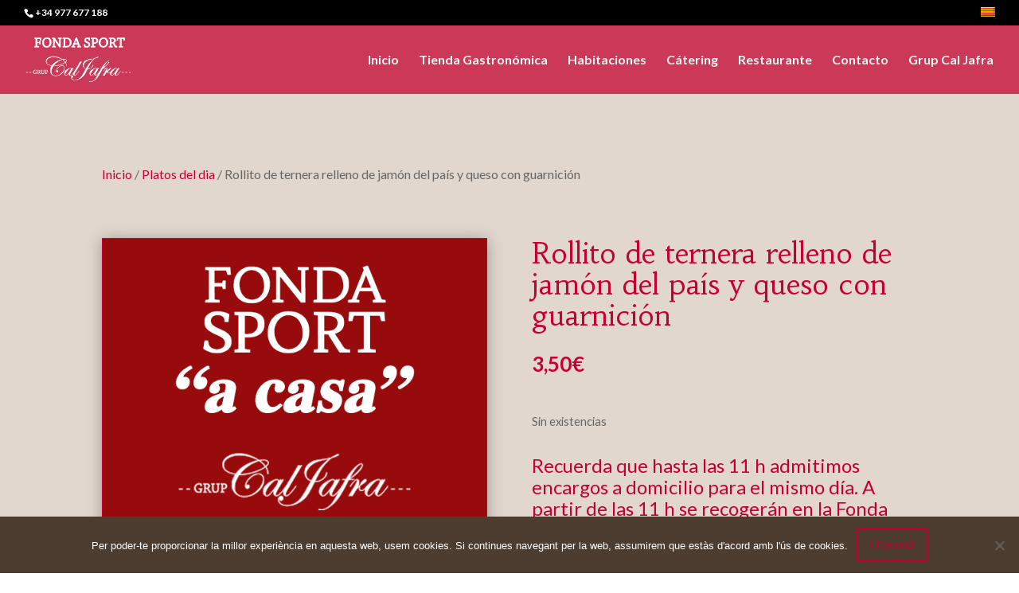

--- FILE ---
content_type: application/javascript
request_url: https://www.fondasport.net/wp-content/plugins/product-availability-slots-for-woocommerce/assets/js/frontend/frontend.js?ver=2.6
body_size: 1124
content:
/* global wcpa_frontend_params */

jQuery ( function ( $ ) {
    'use strict' ;

    var WCPA_Frontend = {
        init : function ( ) {
            this.wcpa_var_field_display () ;
            this.countdown_timer_core () ;
            $ ( document ).on ( 'found_variation.wc-variation-form' , { variationForm : this } , this.onFoundVariation ) ;
        } ,
        onFoundVariation : function ( event , variation_form ) {
            WCPA_Frontend.wcpa_variation_change ( variation_form.variation_id , event ) ;
        } ,
        wcpa_var_field_display : function ( $event ) {
            var variation_id = $ ( 'input[name=variation_id]' ).val () ;
            WCPA_Frontend.wcpa_variation_change ( variation_id , $event ) ;
        } ,
        wcpa_variation_change : function ( variation_id , event ) {
            $ ( ".wcpa_timer_var" ).html ( '' ) ;
            if ( variation_id != '0' && variation_id != '' && variation_id != undefined ) {
                WCPA_Frontend.block ( ".variations_form" ) ;
                var data = {
                    action : "wcpa_get_timer_content" ,
                    wcpa_variation_id : variation_id ,
                    wcpa_security : wcpa_frontend_params.variation_nonce ,
                }
                $.post ( wcpa_frontend_params.ajaxurl , data , function ( response ) {
                    if ( response.success ) {
                        $ ( ".wcpa_timer_var" ).html ( response.content ) ;
                        WCPA_Frontend.countdown_timer_core () ;
                        
                        if(response.purchasable) {
                            $ ( ".single_add_to_cart_button" ).removeClass('disabled') ;
                        } else {
                            $ ( ".single_add_to_cart_button" ).addClass('disabled') ;
                        }
                    }
                    WCPA_Frontend.unblock ( ".variations_form" ) ;
                } ) ;
            }
        } , countdown_timer_core : function ( ) {
            var wrapper = $ ( ".wcpa_timer" ) ;

            if ( wrapper.length ) {
                $ ( ".wcpa_timer" ).each ( function () {
                    var $this = $ ( this ) ;
                    var x = setInterval ( function ( ) {
                        var d = new Date( ) ,
                            utc = d.getTime() + ( d.getTimezoneOffset() * 60000 ) ,
                            now = new Date( utc ) ,
                            end_time_replace = $ ( $this ).data( 'timerinfo' ).replace(/-/g, '/') ,
                            end_date = new Date( end_time_replace ).getTime( ) ,
                            distance = end_date - now.getTime() ;
                        var days = Math.floor ( distance / ( 1000 * 60 * 60 * 24 ) ) ;
                        var hours = Math.floor ( ( distance % ( 1000 * 60 * 60 * 24 ) ) / ( 1000 * 60 * 60 ) ) ;
                        var minutes = Math.floor ( ( distance % ( 1000 * 60 * 60 ) ) / ( 1000 * 60 ) ) ;
                        var seconds = Math.floor ( ( distance % ( 1000 * 60 ) ) / 1000 ) ;
 
                        //Reload and Return While Times Up 
                        
                        if ( distance <= 0 ) {
                            clearInterval ( x ) ;
                            window.location.reload (true);
                            return ;
                        }
                        
                        //Printing Timer
                        $ ( $this ).html ( '<div class="wcpa-shop-timer-wrapper"><span class="wcpa-shop-timer-container ans-auction-countdown-timer">'
                                                 +'<span class="wcpa-shop-timer-section"><span>' + days + '</span><br>' + WCPA_Frontend.countdown_singular_plural ( days , 'day' , wcpa_frontend_params.esf_day ) + '</span>'
                                                     +'<span class="wcpa-shop-timer-section"><span>' + hours + '</span><br>' + WCPA_Frontend.countdown_singular_plural ( hours , 'hr' , wcpa_frontend_params.esf_hr ) + '</span>'
                                                     +'<span class="wcpa-shop-timer-section"><span>' + minutes + '</span><br>' + WCPA_Frontend.countdown_singular_plural ( minutes , 'min' , wcpa_frontend_params.esf_min ) + '</span>'
                                                     +'<span class="wcpa-shop-timer-section"><span>' + seconds + '</span><br>' + WCPA_Frontend.countdown_singular_plural ( seconds , 'sec' , wcpa_frontend_params.esf_sec ) + '</span>'
                                                 +'</span>'
                                             +'</div>'
                                         ) ;
                    } , 1000 ) ;
                } ) ;
            }
        } , countdown_singular_plural : function ( timer_value , counter_flag , counter_label ) {
            if ( timer_value > 1 ) {

                if ( counter_flag == 'day' ) {
                    return wcpa_frontend_params.esf_days ;
                }

                if ( counter_flag == 'hr' ) {
                    return wcpa_frontend_params.esf_hrs ;
                }

                if ( counter_flag == 'min' ) {
                    return wcpa_frontend_params.esf_mins ;
                }

                if ( counter_flag == 'sec' ) {
                    return wcpa_frontend_params.esf_secs ;
                }
            }
            return counter_label ;
        } ,
        block : function ( id ) {
            $ ( id ).block ( {
                message : null ,
                overlayCSS : {
                    background : '#fff' ,
                    opacity : 0.7
                }
            } ) ;
        } , unblock : function ( id ) {
            $ ( id ).unblock () ;
        } ,
    } ;
    WCPA_Frontend.init ( ) ;
} ) ;
